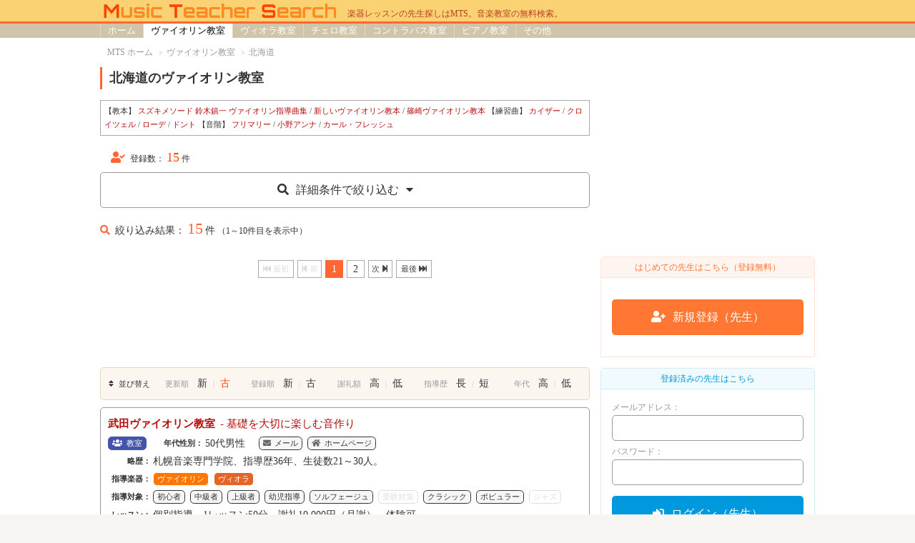

--- FILE ---
content_type: text/html; charset=UTF-8
request_url: https://mts.fstrings.com/vn/01/?order=update
body_size: 41892
content:
<!DOCTYPE html>
<html lang="ja">
<meta charset="utf-8" />
<meta name="viewport" content="width=device-width" />
<meta name="keywords" content="音楽,教室,レッスン,お稽古,先生,講師,ヴァイオリン,バイオリン,ヴィオラ,ビオラ,チェロ,ピアノ">
<meta name="description" content="楽器レッスンの先生を探すならMTSで音楽教室を無料検索。ヴァイオリン教室、チェロ教室、ピアノ教室など、登録多数。先生も無料登録できます。" />
<title>北海道のヴァイオリン教室 | 楽器レッスンの先生探しはMTS。音楽教室の無料検索。</title>
<link rel="shortcut icon" href="/favicon.ico" type="image/vnd.microsoft.icon"><link rel="icon" href="/favicon.ico" type="image/vnd.microsoft.icon">
<link rel="apple-touch-icon" href="/apple-touch-icon.png">
<!--<link rel="icon" type="image/png" sizes="152x152" href="/apple-touch-icon.png"> --><link rel="stylesheet" href="/standard.css" />
<link rel="stylesheet" href="/pc.css" media="screen and (min-width:481px)" /><link rel="stylesheet" href="/mobile.css" media="screen and (max-width:480px)" /><!--[if lte IE 8]>
<link rel="stylesheet" href="/pc.css" />
<script type="text/javascript" src="https://oss.maxcdn.com/libs/html5shiv/3.7.0/html5shiv.js"></script>
<![endif]-->
<link rel="stylesheet" href="https://use.fontawesome.com/releases/v5.10.2/css/all.css">
</head>
<body>
<header>
<div>
<div>
<a href="/"><img src="/images/logo.gif" alt="Music Teacher Search"></a>
<span>楽器レッスンの先生探しはMTS。音楽教室の無料検索。</span>
</div>
</div>
<nav>
<form id="mobile_header_form" class="mobile" action="/vn/" method="get">
<input type="hidden" name="q" value="y">
<select id="mobile_header_select"><option selected="selected" value="vn">ヴァイオリン</option><option value="va">ヴィオラ</option><option value="vc">チェロ</option><option value="cb">コントラバス</option><option value="pf">ピアノ</option><option value="etc">管楽器・声楽・LM他</option></select>
<input class="text_submit" type="text" name="keyword" placeholder="例：横浜 桐朋 女性"><button class="text_submit" type="submit"><i class="fas fa-search"></i></button>
</form>
<ul id="menu">
<li><a href="/">ホーム</a></li>
<li><a href="/vn/" class="active">ヴァイオリン教室</a></li>
<li><a href="/va/">ヴィオラ教室</a></li>
<li><a href="/vc/">チェロ教室</a></li>
<li><a href="/cb/">コントラバス教室</a></li>
<li><a href="/pf/">ピアノ教室</a></li>
<li><a href="/etc/">その他</a></li>
<li class="mobile"><a href="/register.php">新規登録（先生）</a></li>
<li class="mobile"><a href="/login.php">ログイン（先生）</a></li>
</ul>
<input type="hidden" value="" id="view_mode"><i id="menu_icon" class="fas fa-bars"></i>
</nav>
</header>
<main>
<nav>
<ol id="breadcrumbs" itemscope itemtype="http://schema.org/BreadcrumbList">
<li itemprop="itemListElement" itemscope itemtype="http://schema.org/ListItem"><a itemprop="item" href="/"><span itemprop="name">MTS ホーム</span></a><meta itemprop="position" content="1" /></li>
<li itemprop="itemListElement" itemscope itemtype="http://schema.org/ListItem"><a itemprop="item" href="/vn/"><span itemprop="name">ヴァイオリン教室</span></a><meta itemprop="position" content="2" /></li>
<li itemprop="itemListElement" itemscope itemtype="http://schema.org/ListItem"><span itemprop="name">北海道</span><meta itemprop="position" content="3" /></li>
</ol>
</nav>
<div id="contents_wrapper">
<article class="area">
<h1>北海道のヴァイオリン教室</h1>
<div style="border: 1px solid #aaa; margin-bottom: 15px; padding: 5px; font-size: 11px;">
【教本】
<a target="_blank" href="https://amzn.to/40EZg7K">スズキメソード 鈴木鎮一 ヴァイオリン指導曲集</a> / 
<a target="_blank" href="https://amzn.to/4jF3y7N">新しいヴァイオリン教本</a> / 
<a target="_blank" href="https://amzn.to/3EgNp8w">篠崎ヴァイオリン教本</a>
【練習曲】
<a target="_blank" href="https://amzn.to/4azZjX7">カイザー</a> / 
<a target="_blank" href="https://amzn.to/42GpcT0">クロイツェル</a> / 
<a target="_blank" href="https://amzn.to/40DCI7h">ローデ</a> / 
<a target="_blank" href="https://amzn.to/4gAvGXf">ドント</a>
【音階】
<a target="_blank" href="https://amzn.to/3PTrsir">フリマリー</a> /
<a target="_blank" href="https://amzn.to/3Ek37zS">小野アンナ</a> /
<a target="_blank" href="https://amzn.to/4hs05aW">カール・フレッシュ</a><br />
</div>
<div class="reg_num"><i class="fas fa-user-check"></i>登録数：<span>15</span>件</div>
<section class="search">
<h2 class="slide_toggle"><i class="fas fa-search"></i>詳細条件で絞り込む<i class="fas fa-caret-down"></i></h2><div style="display: none";"><p>フリーワード検索、絞り込み項目チェックでご希望に近い先生を探しましょう。</p>
<form action="/vn/01/" method="get">
<input type="hidden" name="q" value="y">
<table>
<tr><th class="category" colspan="2"><span>フリーワード検索</span></th></tr>
<tr><td colspan="2" style="padding-bottom: 10px; color: #999; font-size: 14px;">例：『横浜 桐朋 女性』『目黒 or 恵比寿』など（括弧は不要）</td></tr>
<tr><td colspan="2" style="text-align: center;">
<input class="text_submit" type="text" name="keyword" value=""><button class="text_submit" type="submit"><i class="fas fa-search"></i></button>
</td></tr>
</table>
<table>
<tr><th class="category" colspan="2"><span>指導対象</span></th></tr>
<tr><th>レベル：</th><td class="even"><label for="target0"><input id="target0" type="checkbox" name="target[]" value="初心者">初心者</label><label for="target1"><input id="target1" type="checkbox" name="target[]" value="中級者">中級者</label><label for="target2"><input id="target2" type="checkbox" name="target[]" value="上級者">上級者</label></td></tr><tr><th>その他：</th><td class="even"><label for="target3"><input id="target3" type="checkbox" name="target[]" value="幼児指導">幼児指導</label><label for="target4"><input id="target4" type="checkbox" name="target[]" value="ソルフェージュ">ソルフェージュ</label><label for="target5"><input id="target5" type="checkbox" name="target[]" value="受験対策">受験対策</label></td></tr><tr><th>ジャンル：</th><td class="even"><label for="target6"><input id="target6" type="checkbox" name="target[]" value="クラシック">クラシック</label><label for="target7"><input id="target7" type="checkbox" name="target[]" value="ポピュラー">ポピュラー</label><label for="target8"><input id="target8" type="checkbox" name="target[]" value="ジャズ">ジャズ</label></td></tr></table>
<table>
<tr><th class="category" colspan="2"><span>レッスン形態および条件</span></th></tr>
<tr><th>種別：</th><td class="wide"><label for="teacher_type1"><input id="teacher_type1" type="checkbox" name="teacher_type[]" value="個人">個人</label><label for="teacher_type2"><input id="teacher_type2" type="checkbox" name="teacher_type[]" value="教室">教室</label></td></tr>
<tr><th>指導形態：</th><td class="wide"><label for="lesson_type1"><input id="lesson_type1" type="checkbox" name="lesson_type[]" value="個別指導">個別指導</label><label for="lesson_type2"><input id="lesson_type2" type="checkbox" name="lesson_type[]" value="グループ指導">グループ指導</label></td></tr>
<tr><th>謝礼：</th><td class="even">
		<label for="price_per_lesson0"><input id="price_per_lesson0" type="checkbox" name="price_per_lesson[]" value="y">１レッスン制<i class="fas fa-caret-right" style="float: right; margin-top: 5px;"></i></label>
	<select id="price_per_lesson1" name="price_per_lesson[]">
		<option selected="selected" value="0">下限なし</option><option value="1000">1,000円</option><option value="2000">2,000円</option><option value="3000">3,000円</option><option value="4000">4,000円</option><option value="5000">5,000円</option><option value="6000">6,000円</option><option value="7000">7,000円</option><option value="8000">8,000円</option><option value="9000">9,000円</option><option value="10000">10,000円</option><option value="11000">11,000円</option><option value="12000">12,000円</option><option value="13000">13,000円</option><option value="14000">14,000円</option><option value="15000">15,000円</option><option value="16000">16,000円</option><option value="17000">17,000円</option><option value="18000">18,000円</option><option value="19000">19,000円</option><option value="20000">20,000円</option></select>
	～ <select id="price_per_lesson2" name="price_per_lesson[]"><option value="1000">1,000円</option><option value="2000">2,000円</option><option value="3000">3,000円</option><option value="4000">4,000円</option><option value="5000">5,000円</option><option value="6000">6,000円</option><option value="7000">7,000円</option><option value="8000">8,000円</option><option value="9000">9,000円</option><option value="10000">10,000円</option><option value="11000">11,000円</option><option value="12000">12,000円</option><option value="13000">13,000円</option><option value="14000">14,000円</option><option value="15000">15,000円</option><option value="16000">16,000円</option><option value="17000">17,000円</option><option value="18000">18,000円</option><option value="19000">19,000円</option><option value="20000">20,000円</option><option selected="selected" value="999999">上限なし</option></select>
	</select><br />
	<label for="price_per_month0"><input id="price_per_month0" type="checkbox" name="price_per_month[]" value="y">月謝制<i class="fas fa-caret-right" style="float: right; margin-top: 5px;"></i></label>
	<select id="price_per_month1" name="price_per_month[]">
	<option selected="selected" value="0">下限なし</option><option value="1000">1,000円</option><option value="2000">2,000円</option><option value="3000">3,000円</option><option value="4000">4,000円</option><option value="5000">5,000円</option><option value="6000">6,000円</option><option value="7000">7,000円</option><option value="8000">8,000円</option><option value="9000">9,000円</option><option value="10000">10,000円</option><option value="11000">11,000円</option><option value="12000">12,000円</option><option value="13000">13,000円</option><option value="14000">14,000円</option><option value="15000">15,000円</option><option value="16000">16,000円</option><option value="17000">17,000円</option><option value="18000">18,000円</option><option value="19000">19,000円</option><option value="20000">20,000円</option></select>
	～ <select id="price_per_month2" name="price_per_month[]"><option value="1000">1,000円</option><option value="2000">2,000円</option><option value="3000">3,000円</option><option value="4000">4,000円</option><option value="5000">5,000円</option><option value="6000">6,000円</option><option value="7000">7,000円</option><option value="8000">8,000円</option><option value="9000">9,000円</option><option value="10000">10,000円</option><option value="11000">11,000円</option><option value="12000">12,000円</option><option value="13000">13,000円</option><option value="14000">14,000円</option><option value="15000">15,000円</option><option value="16000">16,000円</option><option value="17000">17,000円</option><option value="18000">18,000円</option><option value="19000">19,000円</option><option value="20000">20,000円</option><option selected="selected" value="999999">上限なし</option></select>
	</select><br />
	</td></tr>
<tr><th>体験：</th><td><label for="trial"><input id="trial" type="checkbox" name="trial" value="y">体験レッスン可能</label></td></tr>
<tr><th>場所：</th><td class="wide"><label for="teaching-room"><input id="teaching-room" type="checkbox" name="teaching-room" value="y">先生の自宅等</label><label for="home-visit"><input id="home-visit" type="checkbox" name="home-visit" value="y">出張レッスン</label></td></tr>
</table>
<table>
<tr><th class="category" colspan="2"><span>先生のパーソナリティ</span></th></tr>
<tr><th>性別：</th><td class="wide"><label for="sex1"><input id="sex1" type="checkbox" name="sex[]" value="男性">男性</label><label for="sex2"><input id="sex2" type="checkbox" name="sex[]" value="女性">女性</label></td></tr>
<tr><th>年代：</th><td><label for="age20"><input id="age20" type="checkbox" name="age[]" value="20">20代<span style="font-size: 12px;">以下</span></label><label for="age30"><input id="age30" type="checkbox" name="age[]" value="30">30代</label><label for="age40"><input id="age40" type="checkbox" name="age[]" value="40">40代</label><label for="age50"><input id="age50" type="checkbox" name="age[]" value="50">50代</label><label for="age60"><input id="age60" type="checkbox" name="age[]" value="60">60代</label><label for="age70"><input id="age70" type="checkbox" name="age[]" value="70">70代</label><label for="age80"><input id="age80" type="checkbox" name="age[]" value="80">80代<span style="font-size: 12px;">以上</span></label></td></tr>
<tr><th>指導歴：</th><td>
		<input id="experience0" type="hidden" name="experience[]" value="n">
	<select id="experience1" name="experience[]">
		<option value="0">下限なし</option><option value="5">5年</option><option value="10">10年</option><option value="15">15年</option><option value="20">20年</option><option value="25">25年</option><option value="30">30年</option><option value="35">35年</option><option value="40">40年</option><option value="45">45年</option><option value="50">50年</option></select>
	～ <select id="experience2" name="experience[]"><option value="5">5年</option><option value="10">10年</option><option value="15">15年</option><option value="20">20年</option><option value="25">25年</option><option value="30">30年</option><option value="35">35年</option><option value="40">40年</option><option value="45">45年</option><option value="50">50年</option><option selected="selected" value="99">上限なし</option></select></td></tr>
</table>
<button type="submit" class="submit"><i class="fas fa-search"></i>絞り込む</button>
</form>
</div>
</section>
<section class="list">
<p class="search_result"><i class="fas fa-search"></i>絞り込み結果：<span>15</span>件<span>（1～10件目を表示中）</span></p><nav class="paging"><span class="pg_first pg_current2"><i class="fas fa-fast-backward"></i> 最初</span><span class="pg_prv pg_current2"><i class="fas fa-step-backward"></i> 前</span><span class="pg_current">1</span><a href="/vn/01/?order=update&p=2"><span>2</span></a><a href="/vn/01/?order=update&p=2"><span class="pg_nxt">次 <i class="fas fa-step-forward"></i></span></a><a href="/vn/01/?order=update&p=2"><span class="pg_last">最後 <i class="fas fa-fast-forward"></i></span></a></nav><aside class="pc">
<script async src="https://pagead2.googlesyndication.com/pagead/js/adsbygoogle.js?client=ca-pub-0788837694955222"
     crossorigin="anonymous"></script>
<ins class="adsbygoogle"
     style="display:inline-block;width:685px;height:90px"
     data-ad-client="ca-pub-0788837694955222"
     data-ad-slot="3579730046"
     data-full-width-responsive="true"></ins>
<script>
     (adsbygoogle = window.adsbygoogle || []).push({});
</script>
</aside>
<aside class="mobile">
<script async src="https://pagead2.googlesyndication.com/pagead/js/adsbygoogle.js?client=ca-pub-0788837694955222"
     crossorigin="anonymous"></script>
<ins class="adsbygoogle"
     style="display:inline-block;width:300px;height:250px"
     data-ad-client="ca-pub-0788837694955222"
     data-ad-slot="4177691718"
     data-full-width-responsive="true"></ins>
<script>
     (adsbygoogle = window.adsbygoogle || []).push({});
</script>
</aside>
<nav class="order">
<span><a href="/vn/01/"><i class="fas fa-sort"></i>並び替え</a></span>
<span>更新順<span><a href="/vn/01/">新</a></span><span>|</span><span>古</span></span>
<span>登録順<span><a href="/vn/01/?order=register_desc">新</a></span><span>|</span><span><a href="/vn/01/?order=register">古</a></span></span>
<span>謝礼額<span><a href="/vn/01/?order=fee_desc">高</a></span><span>|</span><span><a href="/vn/01/?order=fee">低</a></span></span>
<span>指導歴<span><a href="/vn/01/?order=experience_desc">長</a></span><span>|</span><span><a href="/vn/01/?order=experience">短</a></span></span>
<span>年代<span><a href="/vn/01/?order=age_desc">高</a></span><span>|</span><span><a href="/vn/01/?order=age">低</a></span></span>
</nav>
<a href="/vn/000018/"><div>
<h2>武田ヴァイオリン教室<span>- 基礎を大切に楽しむ音作り</span></h2>
<span style="margin-right: 15px;" class="icon_school"><i class="fas fa-users"></i>教室</span>
<span class="item">年代性別：</span>50代男性
<span style="margin-left: 15px" class="icon_able"><i class="fas fa-envelope"></i>メール</span><span class="icon_able"><i class="fas fa-home"></i>ホームページ</span>
<br />
<span class="item">略歴：</span><span class="content">札幌音楽専門学院、指導歴36年、生徒数21～30人。</span><br /><span class="item">指導楽器：</span><span class="content"><span class="icon_vn">ヴァイオリン</span><span class="icon_va">ヴィオラ</span></span><br />
<span class="item">指導対象：</span><span class="content"><span class="icon_able">初心者</span><span class="icon_able">中級者</span><span class="icon_able">上級者</span><span class="icon_able">幼児指導</span><span class="icon_able">ソルフェージュ</span><span class="icon_disable">受験対策</span><span class="icon_able">クラシック</span><span class="icon_able">ポピュラー</span><span class="icon_disable">ジャズ</span></span><br />
<span class="item">レッスン：</span><span class="content">個別指導、1レッスン50分、謝礼10,000円（月謝）、体験可</span><br />
<span class="item">エリア：</span><span class="content">北海道<span style="margin-left: 10px; font-size: 10px;">先生ご自宅等：</span>札幌市電西線16条停留所<span style="margin-left: 10px; font-size: 10px;">出張レッスン：</span>札幌市内、北広島市内、室蘭市内、伊達市内</span>
</div>
</a><a href="/vn/000435/"><div>
<h2>中島ヴァイオリン教室<span></span></h2>
<span style="margin-right: 15px;" class="icon_private"><i class="fas fa-user"></i>個人</span>
<span class="item">年代性別：</span>50代女性
<span style="margin-left: 15px" class="icon_able"><i class="fas fa-envelope"></i>メール</span><span class="icon_disable"><i class="fas fa-home"></i>ホームページ</span>
<br />
<span class="item">略歴：</span><span class="content">国立音楽大学器楽学科ヴァイオリン専攻卒、指導歴34年、生徒数6～10人。</span><br /><span class="item">指導楽器：</span><span class="content"><span class="icon_vn">ヴァイオリン</span></span><br />
<span class="item">指導対象：</span><span class="content"><span class="icon_able">初心者</span><span class="icon_able">中級者</span><span class="icon_able">上級者</span><span class="icon_able">幼児指導</span><span class="icon_able">ソルフェージュ</span><span class="icon_able">受験対策</span><span class="icon_able">クラシック</span><span class="icon_able">ポピュラー</span><span class="icon_disable">ジャズ</span></span><br />
<span class="item">レッスン：</span><span class="content">個別指導、1レッスン30分、謝礼9,000円（月謝）、体験可</span><br />
<span class="item">エリア：</span><span class="content">北海道<span style="margin-left: 10px; font-size: 10px;">先生ご自宅等：</span>苫小牧駅からバス<span style="margin-left: 10px; font-size: 10px;">出張レッスン：</span>特別な事情のある方のみ自宅レッスンの時間外でご相談にのります。</span>
</div>
</a><a href="/vn/003099/"><div>
<h2>小林バイオリン教室<span>- ヴァイオリンのある暮らし</span></h2>
<span style="margin-right: 15px;" class="icon_private"><i class="fas fa-user"></i>個人</span>
<span class="item">年代性別：</span>70代女性
<span style="margin-left: 15px" class="icon_able"><i class="fas fa-envelope"></i>メール</span><span class="icon_disable"><i class="fas fa-home"></i>ホームページ</span>
<br />
<span class="item">略歴：</span><span class="content">才能教育音楽学校、指導歴46年、生徒数11～20人。</span><br /><span class="item">指導楽器：</span><span class="content"><span class="icon_vn">ヴァイオリン</span><span class="icon_va">ヴィオラ</span></span><br />
<span class="item">指導対象：</span><span class="content"><span class="icon_able">初心者</span><span class="icon_able">中級者</span><span class="icon_disable">上級者</span><span class="icon_disable">幼児指導</span><span class="icon_disable">ソルフェージュ</span><span class="icon_disable">受験対策</span><span class="icon_able">クラシック</span><span class="icon_disable">ポピュラー</span><span class="icon_disable">ジャズ</span></span><br />
<span class="item">レッスン：</span><span class="content">個別指導、1レッスン30分、謝礼10,000円（月謝）、体験可</span><br />
<span class="item">エリア：</span><span class="content">北海道<span style="margin-left: 10px; font-size: 10px;">先生ご自宅等：</span>南北線澄川駅</span>
</div>
</a><a href="/vn/003803/"><div>
<h2>ヴァイオリンレッスン<span>- いっしょにバイオリン</span></h2>
<span style="margin-right: 15px;" class="icon_private"><i class="fas fa-user"></i>個人</span>
<span class="item">年代性別：</span>50代女性
<span style="margin-left: 15px" class="icon_disable"><i class="fas fa-envelope"></i>メール</span><span class="icon_disable"><i class="fas fa-home"></i>ホームページ</span>
<br />
<span class="item">略歴：</span><span class="content">愛知県立芸術大学音楽学部、指導歴22年、生徒数～5人。</span><br /><span class="item">指導楽器：</span><span class="content"><span class="icon_vn">ヴァイオリン</span></span><br />
<span class="item">指導対象：</span><span class="content"><span class="icon_able">初心者</span><span class="icon_able">中級者</span><span class="icon_able">上級者</span><span class="icon_disable">幼児指導</span><span class="icon_disable">ソルフェージュ</span><span class="icon_disable">受験対策</span><span class="icon_able">クラシック</span><span class="icon_able">ポピュラー</span><span class="icon_disable">ジャズ</span></span><br />
<span class="item">レッスン：</span><span class="content">個別指導、1レッスン60分、謝礼5,000円（１レッスン）</span><br />
<span class="item">エリア：</span><span class="content">北海道<span style="margin-left: 10px; font-size: 10px;">出張レッスン：</span>札幌市内近郊。　遠方は応相談</span>
</div>
</a><a href="/vn/004095/"><div>
<h2>ヴァイオリン教室<span></span></h2>
<span style="margin-right: 15px;" class="icon_private"><i class="fas fa-user"></i>個人</span>
<span class="item">年代性別：</span>40代女性
<span style="margin-left: 15px" class="icon_disable"><i class="fas fa-envelope"></i>メール</span><span class="icon_disable"><i class="fas fa-home"></i>ホームページ</span>
<br />
<span class="item">略歴：</span><span class="content">北海道教育大学札幌校、指導歴23年、生徒数6～10人。</span><br /><span class="item">指導楽器：</span><span class="content"><span class="icon_vn">ヴァイオリン</span></span><br />
<span class="item">指導対象：</span><span class="content"><span class="icon_able">初心者</span><span class="icon_able">中級者</span><span class="icon_able">上級者</span><span class="icon_disable">幼児指導</span><span class="icon_disable">ソルフェージュ</span><span class="icon_disable">受験対策</span><span class="icon_able">クラシック</span><span class="icon_able">ポピュラー</span><span class="icon_disable">ジャズ</span></span><br />
<span class="item">レッスン：</span><span class="content">個別指導、1レッスン30分、謝礼3,000円（１レッスン）</span><br />
<span class="item">エリア：</span><span class="content">北海道<span style="margin-left: 10px; font-size: 10px;">先生ご自宅等：</span>円山公園駅<span style="margin-left: 10px; font-size: 10px;">出張レッスン：</span>札幌市中央区</span>
</div>
</a><a href="/vn/004094/"><div>
<h2>ヴァイオリン教室<span></span></h2>
<span style="margin-right: 15px;" class="icon_private"><i class="fas fa-user"></i>個人</span>
<span class="item">年代性別：</span>40代女性
<span style="margin-left: 15px" class="icon_disable"><i class="fas fa-envelope"></i>メール</span><span class="icon_disable"><i class="fas fa-home"></i>ホームページ</span>
<br />
<span class="item">略歴：</span><span class="content">指導歴25年、生徒数6～10人。</span><br /><span class="item">指導楽器：</span><span class="content"><span class="icon_vn">ヴァイオリン</span></span><br />
<span class="item">指導対象：</span><span class="content"><span class="icon_able">初心者</span><span class="icon_able">中級者</span><span class="icon_able">上級者</span><span class="icon_able">幼児指導</span><span class="icon_disable">ソルフェージュ</span><span class="icon_disable">受験対策</span><span class="icon_able">クラシック</span><span class="icon_able">ポピュラー</span><span class="icon_disable">ジャズ</span></span><br />
<span class="item">レッスン：</span><span class="content">個別指導、1レッスン30分、謝礼3,000円（１レッスン）</span><br />
<span class="item">エリア：</span><span class="content">北海道</span>
</div>
</a><a href="/vn/004160/"><div>
<h2>小林バイオリン教室<span>- 幼児から大人まで</span></h2>
<span style="margin-right: 15px;" class="icon_private"><i class="fas fa-user"></i>個人</span>
<span class="item">年代性別：</span>70代女性
<span style="margin-left: 15px" class="icon_disable"><i class="fas fa-envelope"></i>メール</span><span class="icon_disable"><i class="fas fa-home"></i>ホームページ</span>
<br />
<span class="item">略歴：</span><span class="content">才能教育音楽学校、指導歴46年、生徒数11～20人。</span><br /><span class="item">指導楽器：</span><span class="content"><span class="icon_vn">ヴァイオリン</span><span class="icon_va">ヴィオラ</span></span><br />
<span class="item">指導対象：</span><span class="content"><span class="icon_able">初心者</span><span class="icon_able">中級者</span><span class="icon_able">上級者</span><span class="icon_disable">幼児指導</span><span class="icon_disable">ソルフェージュ</span><span class="icon_disable">受験対策</span><span class="icon_able">クラシック</span><span class="icon_able">ポピュラー</span><span class="icon_disable">ジャズ</span></span><br />
<span class="item">レッスン：</span><span class="content">個別指導、1レッスン30分、謝礼4,000円（１レッスン）</span><br />
<span class="item">エリア：</span><span class="content">北海道<span style="margin-left: 10px; font-size: 10px;">先生ご自宅等：</span>地下鉄南北線澄川駅<span style="margin-left: 10px; font-size: 10px;">出張レッスン：</span>札幌市内</span>
</div>
</a><a href="/vn/004292/"><div>
<h2>ジョアシム　バイオリン教室<span>- 本場の教育スタイルで！！</span></h2>
<span style="margin-right: 15px;" class="icon_school"><i class="fas fa-users"></i>教室</span>
<span class="item">年代性別：</span>50代女性
<span style="margin-left: 15px" class="icon_disable"><i class="fas fa-envelope"></i>メール</span><span class="icon_able"><i class="fas fa-home"></i>ホームページ</span>
<br />
<span class="item">略歴：</span><span class="content">留学、指導歴32年。</span><br /><span class="item">指導楽器：</span><span class="content"><span class="icon_vn">ヴァイオリン</span></span><br />
<span class="item">指導対象：</span><span class="content"><span class="icon_able">初心者</span><span class="icon_able">中級者</span><span class="icon_able">上級者</span><span class="icon_able">幼児指導</span><span class="icon_able">ソルフェージュ</span><span class="icon_able">受験対策</span><span class="icon_able">クラシック</span><span class="icon_disable">ポピュラー</span><span class="icon_disable">ジャズ</span></span><br />
<span class="item">レッスン：</span><span class="content">個別指導、1レッスン60分、謝礼17,000円（月謝）、体験可</span><br />
<span class="item">エリア：</span><span class="content">北海道<span style="margin-left: 10px; font-size: 10px;">先生ご自宅等：</span>中島公園駅</span>
</div>
</a><a href="/vn/004386/"><div>
<h2>KKMUSIC円山音楽教室<span>- 趣味から音大受験まで</span></h2>
<span style="margin-right: 15px;" class="icon_school"><i class="fas fa-users"></i>教室</span>
<span class="item">年代性別：</span>40代男性
<span style="margin-left: 15px" class="icon_disable"><i class="fas fa-envelope"></i>メール</span><span class="icon_able"><i class="fas fa-home"></i>ホームページ</span>
<br />
<span class="item">略歴：</span><span class="content">2010年桐朋学園大学院卒業、指導歴15年、生徒数6～10人。</span><br /><span class="item">指導楽器：</span><span class="content"><span class="icon_vn">ヴァイオリン</span></span><br />
<span class="item">指導対象：</span><span class="content"><span class="icon_able">初心者</span><span class="icon_able">中級者</span><span class="icon_able">上級者</span><span class="icon_able">幼児指導</span><span class="icon_able">ソルフェージュ</span><span class="icon_able">受験対策</span><span class="icon_able">クラシック</span><span class="icon_able">ポピュラー</span><span class="icon_able">ジャズ</span></span><br />
<span class="item">レッスン：</span><span class="content">個別指導、1レッスン40分、謝礼10,000円（月謝）、体験可</span><br />
<span class="item">エリア：</span><span class="content">北海道</span>
</div>
</a><a href="/vn/004404/"><div>
<h2>佐川ゆみ子<span>- まず始めてみませんか？</span></h2>
<span style="margin-right: 15px;" class="icon_private"><i class="fas fa-user"></i>個人</span>
<span class="item">年代性別：</span>70代女性
<span style="margin-left: 15px" class="icon_disable"><i class="fas fa-envelope"></i>メール</span><span class="icon_disable"><i class="fas fa-home"></i>ホームページ</span>
<br />
<span class="item">略歴：</span><span class="content">武蔵野音楽大学、指導歴44年、生徒数21～30人。</span><br /><span class="item">指導楽器：</span><span class="content"><span class="icon_vn">ヴァイオリン</span><span class="icon_va">ヴィオラ</span></span><br />
<span class="item">指導対象：</span><span class="content"><span class="icon_able">初心者</span><span class="icon_able">中級者</span><span class="icon_disable">上級者</span><span class="icon_disable">幼児指導</span><span class="icon_able">ソルフェージュ</span><span class="icon_disable">受験対策</span><span class="icon_able">クラシック</span><span class="icon_disable">ポピュラー</span><span class="icon_disable">ジャズ</span></span><br />
<span class="item">レッスン：</span><span class="content">個別指導、1レッスン60分、謝礼5,000円（１レッスン）</span><br />
<span class="item">エリア：</span><span class="content">北海道<span style="margin-left: 10px; font-size: 10px;">先生ご自宅等：</span>南北線・真駒内駅</span>
</div>
</a><aside class="pc" style="margin-top: 15px;">
<script async src="https://pagead2.googlesyndication.com/pagead/js/adsbygoogle.js?client=ca-pub-0788837694955222"
     crossorigin="anonymous"></script>
<ins class="adsbygoogle"
     style="display:inline-block;width:685px;height:90px"
     data-ad-client="ca-pub-0788837694955222"
     data-ad-slot="3579730046"
     data-full-width-responsive="true"></ins>
<script>
     (adsbygoogle = window.adsbygoogle || []).push({});
</script>
</aside>
<aside class="mobile" style="margin-top: 15px;">
<script async src="https://pagead2.googlesyndication.com/pagead/js/adsbygoogle.js?client=ca-pub-0788837694955222"
     crossorigin="anonymous"></script>
<ins class="adsbygoogle"
     style="display:inline-block;width:300px;height:250px"
     data-ad-client="ca-pub-0788837694955222"
     data-ad-slot="4177691718"
     data-full-width-responsive="true"></ins>
<script>
     (adsbygoogle = window.adsbygoogle || []).push({});
</script>
</aside>
<nav class="paging"><span class="pg_first pg_current2"><i class="fas fa-fast-backward"></i> 最初</span><span class="pg_prv pg_current2"><i class="fas fa-step-backward"></i> 前</span><span class="pg_current">1</span><a href="/vn/01/?p=2"><span>2</span></a><a href="/vn/01/?p=2"><span class="pg_nxt">次 <i class="fas fa-step-forward"></i></span></a><a href="/vn/01/?p=2"><span class="pg_last">最後 <i class="fas fa-fast-forward"></i></span></a></nav></section>
</article>
<div id="sidebar">
<aside>
<script async src="https://pagead2.googlesyndication.com/pagead/js/adsbygoogle.js?client=ca-pub-0788837694955222"
     crossorigin="anonymous"></script>
<ins class="adsbygoogle"
     style="display:inline-block;width:300px;height:250px"
     data-ad-client="ca-pub-0788837694955222"
     data-ad-slot="4177691718"></ins>
<script>
     (adsbygoogle = window.adsbygoogle || []).push({});
</script>
</aside>
<section class="teacher">
<form name="register" action="/register.php" method="post">
<h2>はじめての先生はこちら（登録無料）</h2>
<div>
<button type="submit"><i class="fas fa-user-plus"></i>新規登録（先生）</button>
</div>
</form>
<form name="login" action="/login.php" method="post">
<input type="hidden" name="status" value="input_profile">
<h2>登録済みの先生はこちら</h2>
<div>
メールアドレス：
<input type="text" name="Email" class="zen2han">
パスワード：
<input type="password" name="Password">
<button type="submit"><i class="fas fa-sign-in-alt"></i>ログイン（先生）</button>
<p style="line-height: 1.5;">
<a href="/reset_password.php"><i class="fas fa-arrow-circle-right"></i>パスワードを忘れた場合はこちら</a><br />
<a href="/change_email.php"><i class="fas fa-arrow-circle-right"></i>登録メールアドレスの変更はこちら</a><br />
<i class="fas fa-info-circle"></i>登録ID（MTS-****）は廃止しました。代わりにメールアドレスで従来通りご利用いただけます。<br />
</p>
</div>
</form>
</section>
</div>
</div></main>
<footer>
<nav>
<div>
<h3><a href="/vn/">ヴァイオリン教室</a></h3>
<ul>
<li><a href="/vn/01/">北海道</a></li>
<li><a href="/vn/13/">東京都</a>
	<a href="/vn/14/">神奈川県</a>
	<a href="/vn/11/">埼玉県</a>
	<a href="/vn/12/">千葉県</a></li>
<li><a href="/vn/23/">愛知県</a>
	<a href="/vn/22/">静岡県</a></li>
<li><a href="/vn/27/">大阪府</a>
	<a href="/vn/28/">兵庫県</a>
	<a href="/vn/26/">京都府</a></li>
<li><a href="/vn/34/">広島県</a>
	<a href="/vn/33/">岡山県</a></li>
<li><a href="/vn/40/">福岡県</a></li>
<li><a href="/tokyo.php?instrument=vn">東京都各地域</a>
	<a href="/kanagawa.php?instrument=vn">神奈川県各地域</a>
	<a href="/saitama.php?instrument=vn">埼玉県各地域</a>
	<a href="/osaka.php?instrument=vn">大阪府各地域</a>
	<a href="/vn/">その他全国から探す</a></li>
</ul>
</div>
<div>
<h3><a href="/va/">ヴィオラ教室</a></h3>
<ul>
<li><a href="/va/01/">北海道</a></li>
<li><a href="/va/13/">東京都</a>
	<a href="/va/14/">神奈川県</a>
	<a href="/va/11/">埼玉県</a>
	<a href="/va/12/">千葉県</a></li>
<li><a href="/va/23/">愛知県</a>
	<a href="/va/22/">静岡県</a></li>
<li><a href="/va/27/">大阪府</a>
	<a href="/va/28/">兵庫県</a>
	<a href="/va/26/">京都府</a></li>
<li><a href="/va/34/">広島県</a>
	<a href="/va/33/">岡山県</a></li>
<li><a href="/va/40/">福岡県</a></li>
<li><a href="/tokyo.php?instrument=va">東京都各地域</a>
	<a href="/kanagawa.php?instrument=va">神奈川県各地域</a>
	<a href="/saitama.php?instrument=va">埼玉県各地域</a>
	<a href="/osaka.php?instrument=va">大阪府各地域</a>
	<a href="/va/">その他全国から探す</a></li>
</ul>
</div>
<div>
<h3><a href="/vc/">チェロ教室</a></h3>
<ul>
<li><a href="/vc/01/">北海道</a></li>
<li><a href="/vc/13/">東京都</a>
	<a href="/vc/14/">神奈川県</a>
	<a href="/vc/11/">埼玉県</a>
	<a href="/vc/12/">千葉県</a></li>
<li><a href="/vc/23/">愛知県</a>
	<a href="/vc/22/">静岡県</a></li>
<li><a href="/vc/27/">大阪府</a>
	<a href="/vc/28/">兵庫県</a>
	<a href="/vc/26/">京都府</a></li>
<li><a href="/vc/34/">広島県</a>
	<a href="/vc/33/">岡山県</a></li>
<li><a href="/vc/40/">福岡県</a></li>
<li><a href="/tokyo.php?instrument=vc">東京都各地域</a>
	<a href="/kanagawa.php?instrument=vc">神奈川県各地域</a>
	<a href="/saitama.php?instrument=vc">埼玉県各地域</a>
	<a href="/osaka.php?instrument=vc">大阪府各地域</a>
	<a href="/vc/">その他全国から探す</a></li>
</ul>
</div>
<div>
<h3><a href="/cb/">コントラバス教室</a></h3>
<ul>
<li><a href="/cb/01/">北海道</a></li>
<li><a href="/cb/13/">東京都</a>
	<a href="/cb/14/">神奈川県</a>
	<a href="/cb/11/">埼玉県</a>
	<a href="/cb/12/">千葉県</a></li>
<li><a href="/cb/23/">愛知県</a>
	<a href="/cb/22/">静岡県</a></li>
<li><a href="/cb/27/">大阪府</a>
	<a href="/cb/28/">兵庫県</a>
	<a href="/cb/26/">京都府</a></li>
<li><a href="/cb/34/">広島県</a>
	<a href="/cb/33/">岡山県</a></li>
<li><a href="/cb/40/">福岡県</a></li>
<li><a href="/tokyo.php?instrument=cb">東京都各地域</a>
	<a href="/kanagawa.php?instrument=cb">神奈川県各地域</a>
	<a href="/saitama.php?instrument=cb">埼玉県各地域</a>
	<a href="/osaka.php?instrument=cb">大阪府各地域</a>
	<a href="/cb/">その他全国から探す</a></li>
</ul>
</div>
<div>
<h3><a href="/pf/">ピアノ教室</a></h3>
<ul>
<li><a href="/pf/01/">北海道</a></li>
<li><a href="/pf/13/">東京都</a>
	<a href="/pf/14/">神奈川県</a>
	<a href="/pf/11/">埼玉県</a>
	<a href="/pf/12/">千葉県</a></li>
<li><a href="/pf/23/">愛知県</a>
	<a href="/pf/22/">静岡県</a></li>
<li><a href="/pf/27/">大阪府</a>
	<a href="/pf/28/">兵庫県</a>
	<a href="/pf/26/">京都府</a></li>
<li><a href="/pf/34/">広島県</a>
	<a href="/pf/33/">岡山県</a></li>
<li><a href="/pf/40/">福岡県</a></li>
<li><a href="/tokyo.php?instrument=pf">東京都各地域</a>
	<a href="/kanagawa.php?instrument=pf">神奈川県各地域</a>
	<a href="/saitama.php?instrument=pf">埼玉県各地域</a>
	<a href="/osaka.php?instrument=pf">大阪府各地域</a>
	<a href="/pf/">その他全国から探す</a></li>
</ul>
</div>
<div>
<h3><a href="/etc/">管楽器・声楽・LM他の教室</a></h3>
<ul>
<li><a href="/etc/01/">北海道</a></li>
<li><a href="/etc/13/">東京都</a>
	<a href="/etc/14/">神奈川県</a>
	<a href="/etc/11/">埼玉県</a>
	<a href="/etc/12/">千葉県</a></li>
<li><a href="/etc/23/">愛知県</a>
	<a href="/etc/22/">静岡県</a></li>
<li><a href="/etc/27/">大阪府</a>
	<a href="/etc/28/">兵庫県</a>
	<a href="/etc/26/">京都府</a></li>
<li><a href="/etc/34/">広島県</a>
	<a href="/etc/33/">岡山県</a></li>
<li><a href="/etc/40/">福岡県</a></li>
<li><a href="/tokyo.php?instrument=etc">東京都各地域</a>
	<a href="/kanagawa.php?instrument=etc">神奈川県各地域</a>
	<a href="/saitama.php?instrument=etc">埼玉県各地域</a>
	<a href="/osaka.php?instrument=etc">大阪府各地域</a>
	<a href="/etc/">その他全国から探す</a></li>
</ul>
</div>
<div>
<a href="/guide.php"><i class="far fa-question-circle"></i>ご利用方法</a><br />
<a href="/terms.php"><i class="fas fa-list-ol"></i>ご利用規約</a><br />
<a href="/privacy.php"><i class="fas fa-user-lock"></i>個人情報保護方針</a><br />
<a href="/inquiry.php"><i class="far fa-envelope"></i>お問い合わせ</a>
<div>
[PR] <a target="_blank" href="https://www.fstrings.com/">ヴァイオリン好きのための情報サイト ヴァイオリン・ウェブ</a><br />
[PR] <a target="_blank" href="https://shop.fstrings.com/">弦楽器のネット通販 エフストリングス</a><br />
[PR] <a target="_blank" href="https://www.chaki.jp/">弦楽器の販売・鑑定・修理・買取 チャキ弦楽器</a><br />
</div>
</div>
</nav>
<div>Copyright &copy; 2002-2026 violin@web All Rights Reserved.</div>
</footer>
<div id="top_button"><a href="#"><!--[if lte IE 8]><span>TOP</span><![endif]--></a></div>
<!--[if (gte IE 9)|!(IE)]><!--><script type="text/javascript" src="https://code.jquery.com/jquery-3.0.0.min.js"></script><!--<![endif]-->
<!--[if lte IE 8]>
<script type="text/javascript" src="https://code.jquery.com/jquery-1.12.4.min.js"></script>
<script type="text/javascript" src="/selectivizr-min"></script>
<![endif]-->
<!--[if lte IE 9]>
<script type="text/javascript" src="/flexibility.js"></script>
<script>
    $(function(){
        flexibility(document.documentElement);
    });
</script>
<![endif]-->
<script type="text/javascript" src="/standard.js"></script>
</body>
</html>


--- FILE ---
content_type: text/html; charset=utf-8
request_url: https://www.google.com/recaptcha/api2/aframe
body_size: 267
content:
<!DOCTYPE HTML><html><head><meta http-equiv="content-type" content="text/html; charset=UTF-8"></head><body><script nonce="lKc1YImSTrzcJ_tLWBM6CA">/** Anti-fraud and anti-abuse applications only. See google.com/recaptcha */ try{var clients={'sodar':'https://pagead2.googlesyndication.com/pagead/sodar?'};window.addEventListener("message",function(a){try{if(a.source===window.parent){var b=JSON.parse(a.data);var c=clients[b['id']];if(c){var d=document.createElement('img');d.src=c+b['params']+'&rc='+(localStorage.getItem("rc::a")?sessionStorage.getItem("rc::b"):"");window.document.body.appendChild(d);sessionStorage.setItem("rc::e",parseInt(sessionStorage.getItem("rc::e")||0)+1);localStorage.setItem("rc::h",'1768832057214');}}}catch(b){}});window.parent.postMessage("_grecaptcha_ready", "*");}catch(b){}</script></body></html>

--- FILE ---
content_type: text/css
request_url: https://mts.fstrings.com/standard.css
body_size: 28312
content:
@charset "utf-8";

* {
	margin: 0;
	padding: 0;
}
:root {
	--ycTextColor: #333;
	--ycAnchorColor: #b90b0b;
	--ycDisableColor: #ddd;
}
html {
	background-color: #f7f5f1;
}
body {
	font-family: 'メイリオ';
	color: #333; /* IE対応 */
	color: var(--ycTextColor);
	background-color: #fff;
	line-height: 1.75;
}
main {
	display: block; /* IE対応 */
}

/* ヘッダー */
header {
	z-index: 999;
	position: fixed;
	top: 0;
	width: 100%;
	font-size: 0;
	-webkit-transition: .2s ease-out;
	-moz-transition: .2s ease-out;
	-o-transition: .2s ease-out;
	transition: .2s ease-out;
}
header > div { /* タイトル帯 */
	border-bottom: 3px solid #f63;
	padding: 5px 0;
	background-color: #fbd273;
}
header > div > div { /* タイトル本体 */
	max-width: 1000px;
	margin: 0 auto;
}
header > div > div img {
	max-width: calc(100% - 10px);
	margin: 0 5px;
	border: none;
}
header > div > div a {
	transition: all .2s ease;
}
header > div > div a:hover {
	opacity: .6;
}
header > div > div > span {
	color: #b93f23;
	font-size: 12px;
	line-height: 1;
	vertical-align: bottom;
}
header > nav { /* ナビゲーション帯 */
	position: relative;
	background-color: #d0c4aa;
}
/* コンテンツ */
main {
	margin: 0 auto;
	background-color: #fff;
}
main > nav {
	padding: 10px;
	font-size: 12px;
}
main > nav > div {
	float: right;
}
main > nav  a {
	color: #999;
	text-decoration: none;
}
main > nav a:hover {
	color: #b90b0b; /* IE対応 */
	color: var(--ycAnchorColor);
	text-decoration: underline;
}
#breadcrumbs li {
	display: inline;
	color: #999;
}
#breadcrumbs li:before {
	padding: 0 5px;
	font-size: 10px;
	content: '\03e';
	color: #aaa;
}
#breadcrumbs li:first-child:before {
	content: '';
	padding: 0;
}

/* フッター */
footer {
	height: 100%;
	border-top: 1px solid #ccc;
	padding: 15px 0;
	background-color: #f7f5f1;
}
footer > nav {
	margin: 0 auto;
	font-size: 0;
}
footer > nav > div {
	margin-bottom: 15px;
	font-size: 14px;
	line-height: 1.5;
}
footer > nav > div > div {
	margin-top: 20px;
	font-size: 12px;
}
footer > nav h3 {
	font-size: 14px;
}
footer > nav a {
	margin-right: 3px;
	color: #999;
}
footer > nav h3 a {
	color: #666;
}
footer > nav ul {
	margin-left: 0;
	margin: 0;
	list-style :none;
}
footer > nav ul li:last-child {
	line-height: 1.25;
}
footer > nav ul li:last-child a {
	display: inline-block;
	font-size: 11px;
}
footer > nav a i {
	margin-right: 5px;
}
footer > div { /* Copyright */
	margin: 0 auto;
	margin-top: 10px;
	font-size: 13px;
	text-align: center;
}
input[type="submit"]:hover {
	opacity: .8;
}

/* 広告 */
div#sidebar aside {
	text-align: center;
	margin-bottom: 15px;
	line-height: 0; /* 下の隙間を消す */
}
section.list aside, section.detail aside {
	text-align: center;
	margin-bottom: 15px;
	line-height: 0; /* 下の隙間を消す */
}

/* ページトップボタン */
#top_button {
	position: fixed;
	bottom: 20px;
	right: 20px;
	-webkit-opacity: .6;
	-moz-opacity: .6;
	filter: alpha(opacity=60);	/* IE lt 8 */
	-ms-filter: "alpha(opacity=60)"; /* IE 8 */
	opacity: .6;
}
#top_button a {
	display: block;
	color: #fff;
	background-color: #d0c4aa;
	border-radius: 30px;
	position:  relative;
	width: 36px;
	height: 36px;
	text-decoration: none;
	-webkit-transition: all .2s ease;
	-moz-transition: all .2s ease;
	-o-transition: all .2s ease;
	transition: all .2s ease;
}
#top_button a::before {
	content: '';
	width: 8px;
	height: 8px;
	display:  block;
	border-top: solid 2px;
	border-right: solid 2px;
	transform: rotate(-45deg);
	position:  absolute;
	top: 4px;
	bottom:  0;
	left:  0;
	right:  0;
	margin:  auto;
}
#top_button a span { /* IE8以下のため */
	display: block;
	padding-top: 7px;
	text-align: center;
}
#top_button a:hover {
	-webkit-opacity: .8;
	-moz-opacity: .8;
	filter: alpha(opacity=80);	/* IE lt 8 */
	-ms-filter: "alpha(opacity=80)"; /* IE 8 */
	opacity: .8;
	-webkit-transition: all .2s ease;
	-moz-transition: all .2s ease;
	-o-transition: all .2s ease;
	transition: all .2s ease;
}

/* コンテンツ体裁 */
/* 例えば main a などとするより大雑把指定の方が後の上書き指定が優先されやすい */
a {
	color: #b90b0b; /* IE対応 */
	color: var(--ycAnchorColor);
	text-decoration: none;
}
a:hover {
	text-decoration: underline;
}
ul {
	margin-left: 30px;
	margin-bottom: 20px;
}
ul:last-child {
	margin-bottom: 0;
}
p {
	margin-bottom: 20px;
}
p:last-child {
	margin-bottom: 0;
}
h1 {
	margin-bottom: 15px;
	border-left: 3px solid #f63;
	padding-left: 10px;
	font-size: 18px;
}
h1 > span {
	font-size: 12px;
	font-weight: normal;
}
h2 {
	font-size: 16px;
	margin-bottom: 20px;
}
article.terms ol, article.guide ol {
	margin-left: 40px;
	margin-bottom: 20px;
}
article.terms ol li, article.guide ol li {
	padding-left: 5px;
}
article.detail_area a {
	display: inline-block;
	padding-right: 12px;
}
article.detail_area section {
	margin-bottom: 1.5em;
}
article.detail_area section:last-child {
	margin-bottom: 0;
}
article.detail_area section h2 {
	margin-bottom: 0;
}

hr {
	margin: 15px 0;
	border: none;
	border-top: 1px solid #ccc;
}
span[class^="icon"] {
	display: inline-block;
	margin-right: 7px;
	padding: 0 5px;
	border-style: solid;
	border-width: 1px;
	border-radius: .5em;
	font-weight: normal;
}
span[class^="icon"] i {
	margin-right: .5em;
}
span.icon_private {
	border-color: #16b92a;
	background-color: #16b92a;
	color: #fff;
}
span.icon_school {
	border-color: #4455a9;
	background-color: #4455a9;
	color: #fff;
}
span.icon_able {
	border-color: #333;
	color: #333;
	background-color: #f6f6f6;
}
span.icon_able i {
	color: #666;
}
span.icon_disable {
	border-color: #ddd; /* IE対応 */
	border-color: var(--ycDisableColor);
	color: #ddd; /* IE対応 */
	color: var(--ycDisableColor);
}
span.icon_vn {
	background-color: #ff7600;
	color: #fff;
}
span.icon_va {
	background-color: #e46326;
	color: #fff;
}
span.icon_vc {
	background-color: #ad4122;
	color: #fff;
}
span.icon_cb {
	background-color: #790f0f;
	color: #fff;
}
span.icon_pf {
	background-color: #1191dc;
	color: #fff;
}
span.icon_etc {
	background-color: #aaa;
	color: #fff;
}
span.icon_required {
	color: #fff;
	border-color: #f40;
	background-color: #f40;
}
span.icon_optional {
	color: #fff;
	border-color: #bbb;
	background-color: #bbb;
}
article table {
	border-collapse: collapse;
}
input[type="text"],
input[type="password"],
input[type="submit"],
select,
button,
textarea {
	box-sizing: border-box;
	height: 30px;
	border-radius: 5px;
	font-size: 1rem;
	vertical-align: middle;
}
button {
	font-size: 16px;
}
input[type="text"],
input[type="password"],
select,
textarea {
	border: 1px solid #999;
}
input[type="text"],
input[type="password"] {
	padding: 0 10px;
}
textarea {
	padding: 5px 10px;
	font: inherit;
	font-size: 16px;
	line-height: 1.5;
}
input::-webkit-input-placeholder {
	color: #aaa;
}
input:-ms-input-placeholder {
	color: #aaa;
}
input::placeholder {
	color: #aaa;
}
select option:disabled {
	color: #ddd; /* IE対応 */
	color: var(--ycDisableColor);
}
label:hover {
	text-decoration: underline;
	cursor: pointer;
}
input[type="submit"],
button[type="submit"] {
	height: 50px;
	border: none;
	color: #fff;
	background-color: #f63;
	text-align: center;
	-webkit-transition: .2s ease-out;
	-moz-transition: .2s ease-out;
	-o-transition: .2s ease-out;
	transition: .2s ease-out;
}
input[type="submit"]:hover,
button[type="submit"]:hover {
	-webkit-opacity: .6;
	-moz-opacity: .6;
	filter: alpha(opacity=60);	/* IE lt 8 */
	-ms-filter: "alpha(opacity=60)"; /* IE 8 */
	opacity: .6;
	cursor: pointer;
}
input[type="submit"]:disabled,
button[type="submit"]:disabled {
	background-color: #eba;
	filter: alpha(opacity=100);	/* IE lt 8 */
	-ms-filter: "alpha(opacity=100)"; /* IE 8 */
	opacity: 1;
	cursor: not-allowed;
}
button i {
	margin-right: 10px;
}
input[type="checkbox"]:hover {
	cursor: pointer; /* Chromeのデフォルトはtext */
}
input[type="text"].text_submit {
	border-right: none;
	border-radius: 5px;
	padding-right: 30px;
	vertical-align: bottom; /* IEで高さを揃える為に必要 */
}
button[type="submit"].text_submit {
	width: 30px;
	height: 30px;
	margin-left: -30px;
	border: 1px solid #999;
	border-left: none;
	border-radius: 0 5px 5px 0;
	color: #999;
	background-color: #fff;
	cursor: pointer;
	outline: none;
	vertical-align: bottom; /* IEで高さを揃える為に必要 */
}
div.reg_num { /* 登録数 */
	margin-bottom: 5px;
	font-size: 12px;
}
div.reg_num i {
	margin: 0 7px 0 15px;
	color: #f63;
	font-size: 16px;
}
div.reg_num span.all { /* 全体数 */
	font-size: 22px;
}
div.reg_num span {
	margin: 0 3px;
	color: #f40;
	font-size: 18px;
}
p.search_result { /* 検索結果 */
	font-size: 14px;
}
p.search_result i {
	margin-right: 7px;
	color: #f63;
}
p.search_result span:nth-of-type(1) {
	margin: 0 3px;
	color: #f63;
	font-size: 22px;
}
p.search_result span:nth-of-type(2) {
	margin-left: 3px;
	font-size: 12px;
}
div.alert {
	margin-bottom: 15px;
	border: 1px solid #f00;
	padding: 10px;
	color: #f00;
	background-color: #fff6f6;
}
div.alert i {
	margin-right: 7px;
}
div.alert a {
	color: #f00;
	text-decoration: underline;
}
div.alert a:hover {
	text-decoration: none;
}
input.alert,
select.alert,
textarea.alert {
	border-color: #f00;
	background-color: #fff6f6;
}

/* ページング */
nav.paging {
	margin: 15px 0;
	text-align: center;
}
nav.paging:last-child {
	margin-bottom: 0;
}
nav.paging > span,
nav.paging > a > span { /* 数字ボタン */
	display: inline-block;
	width: 23px;
	height: 23px;
	margin: 5px 2.5px; /* ボタンが改行した時のために上下スペースを取る */
	border: 1px solid #aaa;
	color: #333;
	background: #fff;
	font-size: 14px;
	text-align: center;
	vertical-align: middle;
	-webkit-transition: background .1s ease;
	-moz-transition: background .1s ease;
	-o-transition: background .1s ease;
	transition: background .1s ease;
}
nav.paging a span:hover {
	border: 1px solid #f63;
	background: #f63;
	color: #fff;
	-webkit-transition: background .1s ease;
	-moz-transition: background .1s ease;
	-o-transition: background .1s ease;
	transition: background .1s ease;
}
nav.paging > span.d3,
nav.paging > a > span.d3 { /* 3桁のページ */
	width: 32px;
}
nav.paging .pg_first,
nav.paging .pg_last,
nav.paging .pg_prv,
nav.paging .pg_nxt { /* 最初、最後、前、次 */
	color: #444;
	font-size: 11px;
	line-height: 23px;
}
nav.paging .pg_prv,
nav.paging .pg_nxt { /* 前、次 */
	width: 32px;
}
nav.paging span.pg_first,
nav.paging span.pg_last { /* 最初、最後 */
	width: 48px;
}
nav.paging span.pg_current { /* 現在ページ */
	border: 1px solid #f63;
	background: #f63;
	color: #fff;
}
nav.paging span.pg_current2, 
nav.paging span:hover.pg_current2 { /* 現在ページ（最初、最後、前、次） */
	border: 1px solid #aaa;
	color: #ddd; /* IE対応 */
	color: var(--ycDisableColor);
}

/* ホーム画面 */
article.home img {
	float: left;
	margin-right: 15px;
}
span.mts {
	color: #f40;
	font-weight: bold;
}
span.mts > span {
	color: #f82;
	font-weight: normal;
}
article.home > div:nth-of-type(1) { /* ご利用方法 */
	float: right;
	margin: 12px 15px 0 0;
	font-size: 12px;
}
article.home > div:nth-of-type(1) i {
	margin-right: 5px;
}
article.home > div.guide {
	margin-bottom: 10px;
	border: 1px dashed #e2a689;
	padding: 10px;
	border-radius: 5px;
	color: #bd4012;
	background: #fff8e5;
	font-size: 14px;
	font-size: .875em;
	text-align: center;
}
article #instrument section { /* 各楽器 */
	margin-bottom: 10px;
	border: 1px solid #999;
	border-radius: 5px;
	padding: 10px;
	font-size: 12px;
	background-color: #fff;
	background-repeat: no-repeat;
	background-position: right;
}
article #instrument section a.anchor_area {/* アンカー範囲 */
	z-index: 1;
	position: absolute;
	top: 0; right: 0; bottom: 0 ; left: 0;
	pointer-events: auto;
	content: "";
	background-color: rgba(0, 0, 0, 0);
}
article #instrument section > div { /* アンカー範囲 */
	position: relative;
}

article #instrument section.vn {
	background-image: radial-gradient(circle at 100% 50%, rgba(255, 255, 255, 0.5) 30px, rgba(255, 255, 255, 1) 120px), url('./images/violin.jpg');
}
article #instrument section.vn:hover {
	background-image: radial-gradient(circle at 100% 50%, rgba(255, 255, 255, 0) 30px, rgba(255, 255, 255, 1) 120px), url('./images/violin.jpg');
}
article #instrument section.va {
	background-image: radial-gradient(circle at 100% 50%, rgba(255, 255, 255, 0.5) 30px, rgba(255, 255, 255, 1) 120px), url('./images/viola.jpg');
}
article #instrument section.va:hover {
	background-image: radial-gradient(circle at 100% 50%, rgba(255, 255, 255, 0) 30px, rgba(255, 255, 255, 1) 120px), url('./images/viola.jpg');
}
article #instrument section.vc {
	background-image: radial-gradient(circle at 100% 50%, rgba(255, 255, 255, 0.5) 30px, rgba(255, 255, 255, 1) 120px), url('./images/cello.jpg');
}
article #instrument section.vc:hover {
	background-image: radial-gradient(circle at 100% 50%, rgba(255, 255, 255, 0) 30px, rgba(255, 255, 255, 1) 120px), url('./images/cello.jpg');
}
article #instrument section.cb {
	background-image: radial-gradient(circle at 100% 50%, rgba(255, 255, 255, 0.5) 30px, rgba(255, 255, 255, 1) 120px), url('./images/contrabass.jpg');
}
article #instrument section.cb:hover {
	background-image: radial-gradient(circle at 100% 50%, rgba(255, 255, 255, 0) 30px, rgba(255, 255, 255, 1) 120px), url('./images/contrabass.jpg');
}
article #instrument section.pf {
	background-image: radial-gradient(circle at 100% 50%, rgba(255, 255, 255, 0.5) 30px, rgba(255, 255, 255, 1) 120px), url('./images/piano.jpg');
}
article #instrument section.pf:hover {
	background-image: radial-gradient(circle at 100% 50%, rgba(255, 255, 255, 0) 30px, rgba(255, 255, 255, 1) 120px), url('./images/piano.jpg');
}
article #instrument section.etc {
	background-image: radial-gradient(circle at 100% 50%, rgba(255, 255, 255, 0.5) 30px, rgba(255, 255, 255, 1) 120px), url('./images/etc.jpg');
}
article #instrument section.etc:hover {
	background-image: radial-gradient(circle at 100% 50%, rgba(255, 255, 255, 0) 30px, rgba(255, 255, 255, 1) 120px), url('./images/etc.jpg');
}
article #instrument section h2 {
	margin-bottom: 0;
}
article #instrument section > div > a {
	color: #333;
}
article #instrument section:hover > div a {
	text-decoration: underline;
}
article #instrument section input,
article #instrument section button {
	height: 28px;
	border-color: #aaa;
	font-size: 14px;
}
article #instrument section input::-webkit-input-placeholder {
	font-size: 12px;
}
article #instrument section input:-ms-input-placeholder {
	font-size: 12px;
}
article #instrument section input::placeholder {
	font-size: 12px;
}

/* 検索画面 */
article section.search {
	box-sizing: border-box;
	width: 100%;
	border: 1px solid #999;
	border-radius: 5px;
	margin-bottom: 10px;
}
article section.search:last-child {
	margin-bottom: 0;
}
article section.search h2 {
	margin: 0 auto;
	border-radius: 5px;
	color: #333;
	font-size: 16px;
	font-weight: normal;
	text-align: center;
}
article section.search h2:hover {
	color: #b90b0b; /* IE対応 */
	color: var(--ycAnchorColor);
	background-color: #f0f0f0;
	text-decoration: underline;
	cursor: pointer;
}
article section.search h2 > i {
	margin: 0 10px;
}
article section.search div {
	margin-bottom: 10px;
}
article section.search p {
	margin-top: 10px;
	margin-bottom: 15px;
}
article section.search table {
	margin-bottom: 10px;
}
article section.search th,
article section.search td {
	line-height: 30px;
}
article section.search th {
	padding-right: 5px;
	font-size: 0.875em;
	white-space: nowrap;
	text-align: right;
	vertical-align: top;
}
article section.search th.category {
	padding: 15px 0;
	text-align: left;
}
article section.search form table:first-of-type th.category {
	padding-top: 0;
}
article section.search th.category span {
	display: block;
	border-left: 3px solid #b90b0b; /* IE対応 */
	border-left: 3px solid var(--ycAnchorColor);
	padding: 3px 10px;
	background-color: #f6f6f6;
	font-size: 16px;
}
article section.search td a {
	display: inline-block;
}
article section.search td a > span {
	margin-left: 3px;
	font-size: 10px;
	vertical-align: middle;
}
article section.search td label {
	display: inline-block;
	padding-right: 15px;
	line-height: 30px; /* input[type="text"] の体裁に合わせる */
}
article section.search td label > input[type="checkbox"] {
	margin-right: 5px;
}
article section.search td select {
	height: 27px;
}
article section.search button[type="submit"].submit { /* .text_submit と競合するので名前を付ける */
	display: block;
	height: 50px;
	margin: 30px auto;
}
article section.search button[type="submit"].submit i {
	margin-right: 10px;
}

/* 先生リスト */
article section.list nav.order { /* 並び替え */
	margin-bottom: 10px;
	border : 1px solid #e0d9c1;
	border-radius: 5px;
	padding: 5px;
	color: #999;
	background-color: #fbf6f0;
	font-size: 0;
}
article section.list nav.order > span {
	display: inline-block;
	font-size: 11px;
	text-align: center;
	margin: 5px 0;
}
article section.list nav.order > span i {
	margin-right: 7px;
}
article section.list nav.order > span > span {
	color: #f40; /* アクティブ文字 */
}
article section.list nav.order > span > span:first-child {
	margin-left: 12px;
}
article section.list nav.order > span > span:nth-child(1),
article section.list nav.order > span > span:nth-child(3) { /* 並び替え項目アンカー */
	font-size: 14px;
}
article section.list nav.order a {
	color: #333;
}
article section.list nav.order > span > span:nth-child(2) {
	margin: 0 8px;
	color: #ccc; /* 区切り文字 */
}

article section.list a div {
	margin-bottom: 10px;
}
article section.list > a:hover {
	text-decoration: none;
}
article section.list > a:last-child div {
	margin-bottom: 0;
}
article section.list a div {
	border: 1px solid #999;
	border-radius: 5px;
	padding: 10px;
	font-size: 14px;
	color: #333; /* IE対応 */
	color: var(--ycTextColor);
	line-height: 25px;
}
article section.list > a > div:hover { /* 登録プレビューで無効にするために a を挟む */
	background: #f6f6f6;
}
article section.list div > h2 {
	border: none; /* 登録プレビューで他の設定を打ち消すため */
	padding: none; /* 登録プレビューで他の設定を打ち消すため */
	background: none; /* 登録プレビューで他の設定を打ち消すため */
	color: #b90b0b; /* IE対応 */
	color: var(--ycAnchorColor);
	font-size: 15px;
	margin-bottom: 2px;
}
article section.list div > h2 > span {
	margin-left: 7px;
	font-weight: normal;
}
article section.list > a > div:hover > h2 { /* 登録プレビューで無効にするために a を挟む */
	text-decoration: underline;
}
article section.list div span {
	display: inline-block;
	vertical-align: top; /* .content が改行した際の縦位置揃え */
}
article section.list div span.item {
	width: 60px;
	margin-right: 3px;
	font-size: 11px;
	font-weight: bold;
	text-align: right;
}
article section.list > a > div span.content {
	width: calc(100% - 63px);
}
article section.list div span[class^="icon"] {
	margin-top: 3px; /* line-height で余る分 */
	font-size: 11px;
	line-height: 17px;
}
article section.list div > span.instrument_etc {
	font-size: 13px;
}

/* 先生詳細 */
article section.detail h1 {
	display: inline-block;
}
article section.detail h1 + span {
	margin-left: 12px;
	vertical-align: middle;
}
article section.detail a i {
	margin-right: 5px;
}
article section.detail h2 i {
	margin-right: 7px;
}
article section.detail td > i {
	margin: 0 10px;
	color: #999;
}
article section.detail td a i { /* URL */
	margin-left: 10px;
}
article section.detail nav,
article section.register nav {
	margin-bottom: 10px;
	font-size: 14px;
}
article section.detail nav a,
article section.register nav a {
	display: inline-block;
	padding: 0 5px;
}
article section.detail nav a i,
article section.register nav a i {
	margin-right: 5px;
}
article section.detail > div {
	margin-bottom: 15px;
	border: 1px solid #999;
	word-break: break-all; /* 親ブロック要素に要指定 */
}
article section.detail > div:last-child { /* div#inquiry */
	margin-bottom: 0;
}
article section.detail h2 {
	margin-bottom: 15px;
	border-left: 3px solid #b90b0b; /* IE対応 */
	border-left: 3px solid var(--ycAnchorColor);
	padding: 3px 10px;
	background-color: #f6f6f6;
	font-size: 16px;
}
article section.detail #message > div.appeal {
	display: inline-block;
	margin-bottom: 15px;
	border: 1px solid #ccc;
	border-radius: 5px;
	padding: 7px 15px;
	background-color: #fffbfa;
}
article section.detail #message > div.appeal > span:first-child i {
	margin-right: 5px;
	font-size:16px;
	vertical-align: text-top;
}
article section.detail #message > div.appeal > span:first-child {
	margin-right: 10px;
	color: #f40;
	font-size: 12px;
	vertical-align: middle;
}
article section.detail #message > div.appeal > span:last-child {
	font-size: 14px;
	font-weight: bold;
}
article section.detail > div > span.comment {
	display: block;
	white-space: pre-wrap;
}
article section.detail table th {
	font-size: 12px;
}
article section.detail table th.sub {
	font-weight: normal;
}
article section.detail table td span.sub { /* サブ項目 */
	color: #777;
	font-size: 12px;
	vertical-align: middle;
}
article section.detail span[class^="icon"] {
	font-size: .875rem;
	line-height: 20px;
}
article section.detail #inquiry > span.preview { /* プレビューの問い合わせ欄 */
	display: block;
	margin: 30px 0;
	border: 1px solid #ccc;
	padding: 30px;
	font-size: 16px;
	color: #aaa;
	text-align: center;
}
article section.detail #inquiry > form > span {
	color: #999;
}
/* 先生詳細 - 問い合わせフォーム - メールアドレス入力画面 */
article section.detail #inquiry form.authentication input { /* この後の設定を上書きする。詳細度が高いのでこちらが優先となる。 */
	width: 100%;
}
article section.detail #inquiry form.authentication button { /* この後の設定を上書きする。詳細度が高いのでこちらが優先となる。 */
	width: 100%;
}
/* 先生詳細 - 問い合わせフォーム - 問い合わせ入力画面 */
article section.detail #inquiry form {
	font-size: 12px;
}
article section.detail #inquiry input[text] {
	width: 200px;
	margin-bottom: 5px;
}
article section.detail #inquiry textarea {
	width: 100%;
	height: 10em;
}
article section.detail #inquiry button {
	display: block;
	margin: 30px auto;
}
/* 先生詳細 - 問い合わせフォーム - 問い合わせ確認画面 */
article section.detail #inquiry > span {
	font-size: 12px;
}
article section.detail #inquiry > div {
	border: 1px solid #ddd;
	padding: 5px 10px;
	font-size: 16px;
	white-space: pre-wrap;
}

/* 返信フォーム */
form.reply {
	font-size: 12px;
}
form.reply textarea {
	width: 100%;
	height: 10em;
}
form.reply button {
	display: block;
	margin: 30px auto;
}
form.reply div {
	border: 1px solid #ddd;
	padding: 5px 10px;
	white-space: pre-wrap;
	font-size: 16px;
}

/* サイドバー（登録・ログイン） */
section.teacher form {
	border-radius: 5px 5px 0 0;
	color: #999;
	font-size: 12px;
}
section.teacher form[name="register"] {
	border: 1px solid #ffe5d7;
	margin-bottom: 15px;
}
section.teacher form[name="login"] {
	border: 1px solid #d4ecf7;
}
section.teacher h2 {
	margin: 0;
	border-radius: 5px 5px 0 0;
	font-size: 12px;
	font-weight: normal;
	text-align: center;
	line-height: 28px;
}
section.teacher form[name="register"] h2 {
	border-bottom: 1px solid #ffe5d7;
	color: #f73;
	background: #fff5f0;
}
section.teacher form[name="login"] h2 {
	border-bottom: 1px solid #d4ecf7;
	color: #09d;
	background: #f1fbff;
}
section.teacher input {
	width: 100%;
	height: 36px;
}
section.teacher input:nth-of-type(1) {
	margin-bottom: 5px;
}
section.teacher button {
	width: 100%;
	background-color: #f73;
}
section.teacher form[name="register"] button {
	margin: 15px 0;
	background-color: #f73;
}
section.teacher form[name="login"] button {
	margin: 15px 0;
	background-color: #09d;
}
section.teacher form[name="login"] p {
	padding: 0 10px;
}
section.teacher form[name="login"] p a {
	color: #29c;
}
section.teacher form[name="login"] p a:last-of-type {
	display: inline-block;
	margin-bottom: 10px;
}
section.teacher form[name="login"] p i {
	margin-right: 5px;
}
/* 先生の登録 */
article.register section {
	margin-bottom: 30px;
}
article.register section:last-of-type {
	margin-bottom: 0;
}

/* 先生の登録 - 認証 */
article.register > form.authentication,
article.login > form.authentication,
article.reset_password > form.authentication,
article.change_email > form.authentication,
article.detail form.authentication {
	max-width: 300px;
	margin: 0 auto;
	font-size: 12px;
}
form.authentication input {
	display: block;
	width: 100%;
	height: 36px;
	margin-bottom: 5px;
}
form.authentication button {
	display: block;
	width: 100%;
	margin: 15px 0;
}
/* 先生の登録 - 登録情報入力フォーム */
article.register > section.register > form.profile {
	border: 1px solid #999;
	line-height: 1.3;
}
form.profile input[type="text"],
form.profile input[type="password"],
form.profile select,
form.profile textarea {
	margin: 2.5px 0;
}
form.profle option:disabled {
	color: #999;
}
form.profile input[type="checkbox"],
form.profile input[type="radio"] {
	margin-right: 5px;
}
form.profile label {
	display: inline-block;
	margin: 2.5px 0; /* input[type="text"], select に体裁を合わせる */
	line-height: 30px; /* input[type="text"] に体裁を合わせる */
}
form.profile button[type="submit"],
form.register button[type="submit"] { /* form.register は登録実行フォーム */
	display: block;
	margin: 30px auto;
}
form.profile h2 {
	margin-bottom: 15px;
	border-left: 3px solid #b90b0b; /* IE対応 */
	border-left: 3px solid var(--ycAnchorColor);
	padding: 5px 10px;
	background-color: #f6f6f6;
}
form.profile h2:hover {
	color: #b90b0b; /* IE対応 */
	color: var(--ycAnchorColor);
	text-decoration: underline;
	cursor: pointer;
}
form.profile h2 i {
	margin-right: 7px;
}
form.profile h2 i:nth-of-type(2) {
	margin: 0 0 0 10px;
}
form.profile table {
	margin-bottom: 30px;
}
form.profile th {
	background-color: #f8f8f8;
	font-size: 14px;
	white-space: nowrap;
}
form.profile span[class^="icon"] { /* 必須・任意 */
	color: #fff;
	font-size: 11px;
	line-height: 15px;
	vertical-align: middle;
}
form.profile th div { /* 非公開項目 */
	display: inline-block;
	margin-top: 7px;
	border: 1px solid #ddd;
	border-radius: 5px;
	padding: 0 5px;
	color: #999;
	background-color: #fff;
	line-height: 1.5;
	font-size: 12px;
	font-weight: normal;
	text-align: center;
}
form.profile th div i {
	margin-right: 5px;
}
form.profile td span { /* 入力注釈 */
	display: inline-block;
	color: #999;
	font-size: 13px;
}
form.profile td input + span,
form.profile td select + span,
form.profile td textarea + span { /* 直下の注釈はスペースを取る */
	display: block;
	margin-top: 5px;
}
form.profile td textarea {
	width: 100%;
	height: 10em;
}
form.profile td span.alert { /* radio, checkbox 用の未選択警告 */
	border: 1px solid #f00;
	padding: 1px 5px;
	color: #f00;
	background: #fff0f0;
	font-size: 14px;
}
form.profile td span.alert i {
	margin-right: 5px;
}
/* 先生の登録 - プレビュー */
article.register > section#preview > section.list,
article.register > section#preview > section.detail {
	margin-bottom: 30px;
}
#preview p:last-of-type {
	margin-bottom: 30px;
}
#preview > h2 {
	margin-bottom: 30px;
	padding: 5px 10px;
	background: #f6f6f6;
}
#preview > h2 i {
	margin-right: 7px;
	color: #0a0;
}
/* 先生の登録 - 登録実行フォーム */
article.register > section#register > form.register > div {
	text-align: center;
}
form.register div span {
	color: #999;
	font-size: 12px;
}
form.register div label {
	padding-left: 7px;
}

/* MTSへの問い合わせ */
article.inquiry form {
	font-size: 12px;
}
article.inquiry form span {
	color: #999;
}
article.inquiry form input {
	display: block;
	max-width: 250px;
	margin-bottom: 10px;
}
article.inquiry form textarea {
    width: 100%;
    height: 10em;
}
article.inquiry form button {
    display: block;
    margin: 30px auto;
}
article.inquiry form div {
	border: 1px solid #ddd;
	padding: 5px 10px;
	margin-bottom: 10px;
	font-size: 16px;
	white-space: pre-wrap;
}


--- FILE ---
content_type: text/css
request_url: https://mts.fstrings.com/pc.css
body_size: 5593
content:
@charset "utf-8";
.mobile {
	display: none !important;
}
.anchor { /* ページ内アンカー # の位置調整 */
	display: block;
	position: relative;
	top: -23px;
}
html {
	font-size: 16px;
}
/* ヘッダー */
header.transform {
	top: -30px;
	-webkit-transition: .2s ease-out;
	-moz-transition: .2s ease-out;
	-o-transition: .2s ease-out;
	transition: .2s ease-out;
}
header > div > div {
	white-space: nowrap;
}
header > div > div > span {
	display: inline-block;
	margin-left: 10px;
}
header #menu { /* ナビゲーション本体 */
	width: 1000px;
	margin: 0 auto;
}
header #menu li {
	display: inline-block;
	border-left: 1px solid #e2d7bd;
}
header #menu li:last-child {
	border-right: 1px solid #e2d7bd;
}
header #menu a {
	position: relative;
	display: inline-block; /* hoverの範囲をline-heightいっぱいにする */
	padding: 0 10px;
	color: #fff;
	font-size: 13px;
	line-height: 20px;
	text-decoration: none;
	transition: all .2s ease;
}
header #menu a::after {
	position: absolute;
	content: '';
	bottom: 0;
	left: 0;
	width: 0;
	height: 1px;
	background: #f40;
	transition: all .3s ease .1s;
}
header #menu a:hover,
header #menu a.active {
	color: #000;
	background-color: #fff;
}
header #menu a:hover::after {
	width: 100%;
}
/* コンテンツ */
main {
	width: 1000px; /* headerをposition: fixed;しているのでheaderの高さ分相殺 */
	padding-top: 53px;
}
main > div#contents_wrapper { /* article と #sidebar のラッパー（スマホでは使わない） */
	display: -webkit-flex;
	display: -ms-flexbox;
	-js-display: flex; /* IE8,9 flexibility.js */
	display: flex;
	-webkit-box-align: start;
	-ms-flex-align: start;
	align-items: flex-start; /* 子要素を上詰めにする。これでposition: sticky;が期待通りの動作をする。デフォルトはalign-content: stretch;で最大高に引き伸ばす。 */
}
main > div#contents_wrapper > article { /* 2コラム・メイン */
	box-sizing: border-box;
	width: 700px;
	padding: 0 15px 30px 0;
}
main > div#contents_wrapper > div#sidebar { /* 2コラム・サイド */
	position: sticky;
	top: 38px;
	box-sizing: border-box;
	width: 300px;
	padding-bottom: 30px;
}
main > article { /* 1コラム */
	width: 750px;
	margin: 0 auto;
	padding-bottom: 30px;
}
main > article > h1 {
	margin-bottom: 20px;
}

/* フッター */
footer > nav {
	width: 1000px;
}
footer > nav > div {
	box-sizing: border-box;
	display: inline-block;
	width: 25%;
	padding-left: 15px;
}
footer > nav > div:nth-of-type(5),
footer > nav > div:nth-of-type(6) {
	margin-bottom: 0;
}
footer > nav > div:nth-of-type(7) {
	width: 50%;
}
footer > div { /* Copyright */
	width: 1000px;
}

/* ホーム画面 */
article #instrument {
	font-size: 0;
}
article #instrument section {
	display: inline-block;
	box-sizing: border-box;
	width: 337.5px; /* IE8 */
	width: calc(50% - 5px);
}
article #instrument section:nth-child(even) {
	margin-left: 10px;
}
article #instrument section.pf,
article #instrument section.etc {
	margin-bottom: 0;
}
article #instrument section input {
	width: 100%;
}

/* 検索画面 */
article section.search {
	padding: 10px 15px;
}
article section.search table {
	width: 100%;
}
article section.search th {
	width: 100px;
}
article section.search td a {
	min-width: 75px;
	padding-right: 15px;
}
article section.search td.even label {
	width: 135px;
}
article section.search td.wide label {
	padding-right: 30px;
}
article section.search input[type="text"].text_submit {
	width: 400px;
}
article section.search button[type="submit"].submit {
	width: 400px;
}

/* 先生リスト */
article section.list nav.order > span:first-child { /* 並び替え */
	width: 70px;
}
article section.list nav.order > span {
	width: 118px; /* IE8 */
	width: calc((673px - 70px) / 5);
}

/* 先生詳細 */
article section.detail > div {
	padding: 15px;
}
article section.detail table th {
	width: 120px;
	padding-right: 3px;
	line-height: 28px;
	text-align: right;
	vertical-align: top;
}
article section.detail table td span.sub { /* サブ項目 */
	display: inline-block;
	width: 60px;
	text-align: right;
}
article section.detail table td span.icon_able,
article section.detail table td span.icon_disable { /* 指導対象 */
/*	width: 100px;
	text-align: center;*/
	margin-left: 3px;
}
article section.detail #inquiry button {
	width: 400px;
}

/* 返信フォーム */
form.reply {
	margin: 0 50px;
}
form.reply button {
	width: 400px;
}

/* サイドバー（登録・ログイン） */
section.teacher form div {
	padding: 15px;
}

/* 先生の登録 - 登録情報入力フォーム */
article.register > section.register > form.profile {
	padding: 15px 15px 0 15px;
}
form.profile input[type="text"] {
	width: 400px;
}
form.profile label {
	padding-right: 30px; /* margin ではなく padding にすると余白もクリック範囲になる */
}
form.profile button,
form.register button { /* form.register は登録実行フォーム */
	width: 400px;
}
form.profile th {
	width: 155px;
	border-top: 1px solid #ccc;
	border-bottom: 1px solid #ccc;
	padding: 7px;
}
form.profile td {
	padding: 7px 0 7px 15px;
}
form.profile td.instrument label { /* 指導楽器 */
	width: 160px;
	padding: 0;
}
form.profile td.category span { /* 指導対象 */
	width: 70px;
	text-align: right;
}
form.profile td.category label { /* 指導対象 */
	width: 140px;
	padding: 0;
}
/* 先生の登録 - プレビュー */
article.register > section#preview > section.list,
article.register > section#preview > section.detail {
	width: 685px;
	margin: 0 auto;
	margin-bottom: 30px;
}
/* MTSへの問い合わせ */
article.inquiry form {
	margin: 0 50px;
}
article.inquiry form button {
	width: 400px;
}

--- FILE ---
content_type: text/css
request_url: https://mts.fstrings.com/mobile.css
body_size: 3980
content:
@charset "utf-8";
.pc {
	display: none !important;
}
.anchor { /* �y�[�W���A���J�[ # �̈ʒu���� */
	display: block;
	position: relative;
	top: -33px;
}
html {
	font-size: 13px;
}
/* �w�b�_�[ */
header.transform {
	top: -47px; /* �X�N���[���Ŏ��[����鍂�� */
	-webkit-transition: .2s ease-out;
	-moz-transition: .2s ease-out;
	-o-transition: .2s ease-out;
	transition: .2s ease-out;
}
header > div { /* �^�C�g���� */
	height: 37px; /* �^�C�g���摜���k������Ă��^�C�g���ёS�̂̍������ω����Ȃ��悤�� */
}
header > div > div > span {
	display: block;
	margin: 5px 0 0 5px;
}
header nav { /* �i�r�Q�[�V������ */
	height: 30px;
}
header nav form {
	float: left;
	width: calc(100% - 51px);
	margin: 0 10px;
}
header nav input[type="text"],
header nav button[type="submit"].text_submit {
	height: 24px ;
	margin-top: 3px;
	background-color: #f3f3f3;
	font-size: 14px;
}
header nav select {
	position: relative; /* ���ɉB��Ȃ��悤�� */
	width: 85px;
	height: 24px ;
	margin-top: 3px;
	border-right: none;
	border-radius: 5px 0 0 5px;
	background-color: #f3f3f3;
	font-size: 10px;
	outline: none;
}
header nav input[type="text"] {
	width: 100%;
	margin-left: -85px;
	padding-left: 85px;
	vertical-align: bottom;
}
header nav input::-webkit-input-placeholder {
	font-size: 11px;
}
header nav input:-ms-input-placeholder {
	font-size: 11px;
}
header nav input::placeholder {
	font-size: 11px;
}
header #menu {
	display: none;
	position: absolute;
	top: 0;
	right: 0;
	list-style: none;
	-webkit-opacity: .8;
	-moz-opacity: .8;
	opacity: .8;
}
#menu li {
	width: 175px;
	border-bottom: 1px solid #000;
	background: #333;
}
#menu li:last-child {
	border: none;
}
#menu li a {
	display: block; /* �A���J�[�L���͈͂�g���S�̂� */
	padding: 5px 10px;
	color: #fff;
	font-size: 14px;
	text-decoration: none;
}

header #menu_icon {
	float: right;
	width: 31px;
	margin-top: 2px;
	color: var(--ycAnchorColor);
	font-size: 24px;
}

/* �R���e���c */
main { /* header��position: fixed;���Ă���̂�header�̍��������E */
	padding-top: 79px; /* 47 + 2 + 30 */
}
main article {
	padding: 0 10px 30px 10px;
}
main div#sidebar {
	padding: 0 10px 30px 10px;
}

/* �t�b�^�[ */
footer > nav > div {
	margin-left: 15px;
}

/* �z�[����� */
article.home img {
	width: 25%;
}
article #instrument section input {
	width: 100%;
}
article #instrument section.etc {
	margin-bottom: 0;
}

/* ������� */
article section.search {
	padding: 10px;
}
article section.search h2 {
	width: 100%;
}
article section.search table {
	width: 100%;
}
article section.search th {
	width: 70px;
}
article section.search td a {
	min-width: 70px;
	padding-right: 10px;
}
article section.search input[type="text"].text_submit {
	width: 100%;
}
article section.search button[type="submit"].submit {
	width: 100%;
}

/* �搶���X�g */
article section.list nav.order > span { /* ���ёւ� */
	margin-right: 20px;
}
article section.list nav.order > span:last-child {
	margin: 0;
}

/* �搶�ڍ� */
article section.detail > div {
	padding: 10px;
}
article section.detail table th,
article section.detail table td {
	display: block;
}
article section.detail table th {
	text-align: left;
}
article section.detail table td {
	margin: 0 0 10px 10px;
}
article section.detail #inquiry button {
	width: 100%;
}

/* �ԐM�t�H�[�� */
form.reply button {
	width: 100%;
}


/* �o�^�E���O�C�� */
section.teacher form div {
	padding: 15px 10px;
}

/* �搶�̓o�^ */
/* �搶�̓o�^ - �o�^�����̓t�H�[�� */
article.register > section.register > form.profile {
	padding: 10px 10px 0 10px;
}
form.profile input[type="text"] {
	width: 100%;
}
form.profile label {
	padding-right: 15px; /* margin �ł͂Ȃ� padding �ɂ���Ɨ]�����N���b�N�͈͂ɂȂ� */
}
form.profile button,
form.register button { /* form.register �͓o�^���s�t�H�[�� */
	width: 100%;
}
form.profile th,
form.profile td {
	display: block;
}
form.profile th {
	padding: 5px 10px;
	text-align: left;
}
form.profile td {
	padding: 10px 0;
}
form.profile td.category span { /* �w���Ώ� */
	display: block;
}

/* MTS�ւ̖₢���킹 */
article.inquiry form button {
	width: 100%;
}



--- FILE ---
content_type: application/javascript
request_url: https://mts.fstrings.com/standard.js
body_size: 8847
content:
$(function(){

	// ページトップボタン
	var top_button = $('#top_button');
	top_button.hide();
	$(window).scroll(function() {
  		if($(this).scrollTop() > 100) {
		    top_button.fadeIn();
		} else {
			top_button.fadeOut();
		}
	});

	// ページ内アンカ―の位置調整（ヘッダーを position: fixed; している分）
    $('a[href^="#"]').click(function() {
		var href= $(this).attr('href');
		var target = $(href == '#' || href == '' ? 'html' : href);
		if ($("#view_mode").val() == 'mobile' || $("#view_mode").val() != 'pc' && $(window).width() <= 480) {
			var position = target.offset().top - 33;
		} else {
			var position = target.offset().top - 23;
		}
		$('html, body').animate({scrollTop:position}, 500, 'swing');

  		return false;
    });

	// ドロップメニュー
	$('#menu_icon').on('click', function(event){ // メニューボタンでの開閉
		$('#menu').slideDown();
		event.stopPropagation();
	});
	$(document).on('click', function(event) { // 範囲外クリックで閉じる
		if (($("#view_mode").val() == 'mobile' || $("#view_mode").val() != 'pc' && $(window).width() <= 480) && !$(event.target).closest('#menu').length) {
			$('#menu').slideUp();
		}
	});
	$(window).on('load resize', function(){
		if ($("#view_mode").val() == 'pc' || $("#view_mode").val() != 'mobile' && $(window).width() > 480) { // 起動時／リサイズ時
			$('#menu').css('display', 'block');
		} else {
			$('#menu').css('display', 'none');
		}
	});

	// スクロール時のヘッダーの挙動
	$(window).on('scroll', function() {
		if ($(window).scrollTop() > $('header > div').height()) {
			$('header').addClass('transform');
		} else {
			$('header').removeClass('transform');
		}
	});
	$(window).trigger('scroll');

	// スマホの検索窓の selectタブの制御
	$('#mobile_header_select').change(function() {
		$('#mobile_header_form').attr('action', $('#mobile_header_form').attr('action').replace(/(vn|va|vc|cb|pf|etc)/, $('#mobile_header_select').val()))
	});

	// 登録画面（register.php, login.php）
	if(document.URL.match(/\/register\.php/) || document.URL.match(/\/login\.php/)) {
		// 生年を選択した際に同じ順番の指導開始年（生年+18）より以前（上）を無効化する
		$('#BirthYear').change(function() {
			// 一旦全部有効化
			$('#StartedIn option').prop('disabled', false);
			// …してから無効化
			for (i = 0; i < $('#BirthYear option:selected').index(); i++) {
				$('#StartedIn option:nth-child(' + (i + 1) + ')').prop('disabled', true);
			}
		});
		// 指導開始年を選択した際に同じ順番の生年（指導開始年-18）より以降（下）を無効化する
		$('#StartedIn').change(function() {
			// 一旦全部有効化
			$('#BirthYear option').prop('disabled', false);
			// …してから無効化
			for (i = $('#StartedIn option:selected').index() + 1; i < $('#StartedIn').children().length; i++) {
				$('#BirthYear option:nth-child(' + (i + 1) + ')').prop('disabled', true);
			}
		});

		// 入力があったらチェックボックスをチェック
		$('#InstrumentEtc').on('input', function() { // 入力があった瞬間チェックだけにしておこう
			$('#Instrument_etc').prop('checked', true);
		});
		$('#HomeStation').on('input', function() { // 入力があった瞬間チェックだけにしておこう
			$('#HomeFlag').prop('checked', true);
		});
		$('#PrivateArea').on('input', function() { // 入力があった瞬間チェックだけにしておこう
			$('#PrivateFlag').prop('checked', true);
		});

	}

	// 画面領域の開閉
	$('h2.slide_toggle').on('click', function(event) {
		$(this).next('div').slideToggle();
		// iの2つ目が fa-caret-**
		if ($(this).children('i:nth-of-type(2)').attr('class').match(/fa-caret-up/)) {
			$(this).children('i:nth-of-type(2)').removeClass('fa-caret-up');
			$(this).children('i:nth-of-type(2)').addClass('fa-caret-down');
		} else {
			$(this).children('i').removeClass('fa-caret-down');
			$(this).children('i').addClass('fa-caret-up');
		}
	});

	// 検索画面（instrument.php、area.php）
	if(document.URL.match(/\/(vn|va|vc|cb|pf|etc)\/([^0-9].*)?/)
	|| document.URL.match(/\/(vn|va|vc|cb|pf|etc)\/\d{2}\//)) {

		// 指導経験の下限値を選択した際にそれ以下の上限値を無効化する
		$('#experience1').change(function() {

			// ※参考：下限値より小さい上限値が選択されていた場合は上限値の選択を変更（実際は disabled により選択できないのでこの処理は不要。）
			// if ($('#experience2').val() <= $('#experience1').val()) $('#experience2 option:nth-child(' + ($('#experience1 option:selected').index() + 1) + ')').prop('selected', true);

			// hidden の値を変更し項目を有効化する
			$('#experience0').val('y');
			// 一旦全部有効化
			$('#experience2 option').prop('disabled', false);
			// …してから無効化
			for (i = 0; i < $('#experience1 option:selected').index(); i++) {
				$('#experience2 option:nth-child(' + (i + 1) + ')').prop('disabled', true);
			}
		});
		// 指導経験の上限値を選択した際にそれ以上の下限値を無効化する
		$('#experience2').change(function() {
			// hidden の値を変更し項目を有効化する
			$('#experience0').val('y');
			// 一旦全部有効化
			$('#experience1 option').prop('disabled', false);
			// …してから無効化
			for (i = $('#experience2 option:selected').index() + 1; i < $('#experience1').children().length; i++) {
				$('#experience1 option:nth-child(' + (i + 1) + ')').prop('disabled', true);
			}
		});
		// 謝礼・１レッスン制の下限値を選択した際にそれ以下の上限値を無効化する
		$('#price_per_lesson1').change(function() {
			// checkbox を強制チェック
			$('#price_per_lesson0').prop('checked', true);
			// 一旦全部有効化
			$('#price_per_lesson2 option').prop('disabled', false);
			// …してから無効化
			for (i = 0; i < $('#price_per_lesson1 option:selected').index(); i++) {
				$('#price_per_lesson2 option:nth-child(' + (i + 1) + ')').prop('disabled', true);
			}
		});
		// 謝礼・１レッスン制の上限値を選択した際にそれ以上の下限値を無効化する
		$('#price_per_lesson2').change(function() {
			// checkbox を強制チェック
			$('#price_per_lesson0').prop('checked', true);
			// 一旦全部有効化
			$('#price_per_lesson1 option').prop('disabled', false);
			// …してから無効化
			for (i = $('#price_per_lesson2 option:selected').index() + 1; i < $('#price_per_lesson1').children().length; i++) {
				$('#price_per_lesson1 option:nth-child(' + (i + 1) + ')').prop('disabled', true);
			}
		});
		// 謝礼・月謝制の下限値を選択した際にそれ以下の上限値を無効化する
		$('#price_per_month1').change(function() {
			// checkbox を強制チェック
			$('#price_per_month0').prop('checked', true);
			// 一旦全部有効化
			$('#price_per_month2 option').prop('disabled', false);
			// …してから無効化
			for (i = 0; i < $('#price_per_month1 option:selected').index(); i++) {
				$('#price_per_month2 option:nth-child(' + (i + 1) + ')').prop('disabled', true);
			}
		});
		// 謝礼・月謝制の上限値を選択した際にそれ以上の下限値を無効化する
		$('#price_per_month2').change(function() {
			// checkbox を強制チェック
			$('#price_per_month0').prop('checked', true);
			// 一旦全部有効化
			$('#price_per_month1 option').prop('disabled', false);
			// …してから無効化
			for (i = $('#price_per_month2 option:selected').index() + 1; i < $('#price_per_month1').children().length; i++) {
				$('#price_per_month1 option:nth-child(' + (i + 1) + ')').prop('disabled', true);
			}
		});
	}

	// 利用規約チェックボックス
	$('#terms_confirm').on('click', function() {
		if ($(this).prop('checked') == false ) {
			$('#register button').prop('disabled', true);
			$('#inquiry button#send').prop('disabled', true);
		} else {
			$('#register button').prop('disabled', false);
			$('#inquiry button#send').prop('disabled', false);
		}
	});

	// フォーム二重送信防止
	$('#register').submit(function() {
		$("button[type='submit']").prop('disabled', true);
		$("button[type='submit']").text('送信中です...');
		return true;
	});

	// 全角を半角に変換
	$('.zen2han').blur( function(){
		var zenkigou = "＠－ー＋＿．，、：／";
		var hankigou = "@--+_...:/";
		var data = $(this).val();
		var str = "";
 
		for (i=0; i<data.length; i++) {
			var dataChar = data.charAt(i);
			var dataNum = zenkigou.indexOf(dataChar,0);
			if (dataNum >= 0) dataChar = hankigou.charAt(dataNum);
			str += dataChar;
		}
		var hankaku = str.replace(/[Ａ-Ｚａ-ｚ０-９]/g,function(s){return String.fromCharCode(s.charCodeAt(0)-0xFEE0)});
		$(this).val(hankaku);
	});

});
